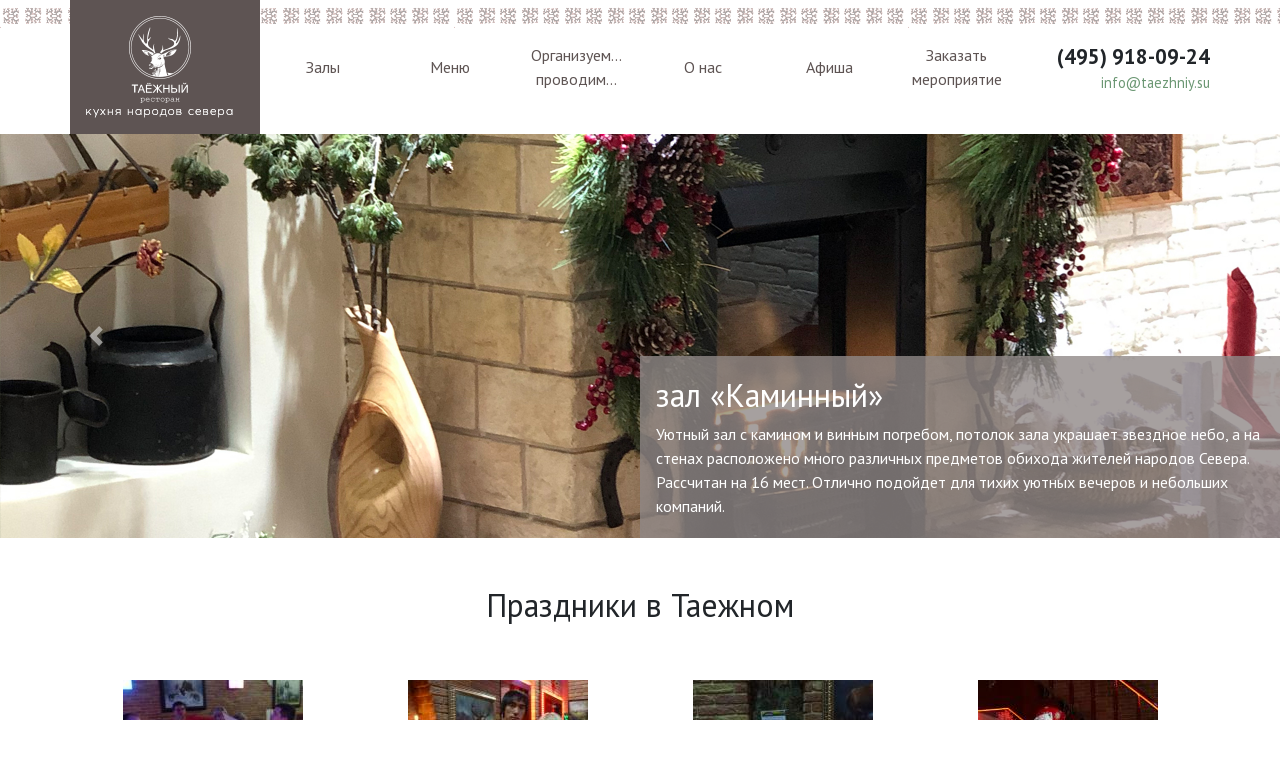

--- FILE ---
content_type: text/html; charset=UTF-8
request_url: https://taezhniy.su/fotogalereya/24-prazdniki-v-taejnom
body_size: 34327
content:

<!doctype html>
<html lang="ru">
    <head>
        <!-- Required meta tags -->
        <meta charset="utf-8">
        <meta name="viewport" content="width=device-width, initial-scale=1, shrink-to-fit=no">

        <!-- Bootstrap CSS -->
        <link rel="stylesheet" href="https://stackpath.bootstrapcdn.com/bootstrap/4.3.1/css/bootstrap.min.css" integrity="sha384-ggOyR0iXCbMQv3Xipma34MD+dH/1fQ784/j6cY/iJTQUOhcWr7x9JvoRxT2MZw1T" crossorigin="anonymous">
        <link rel="stylesheet" href="/assets/_css/main.css" type="text/css" />
        <link rel="stylesheet" href="https://cdnjs.cloudflare.com/ajax/libs/OwlCarousel2/2.3.4/assets/owl.carousel.min.css">
        <link rel="stylesheet" href="https://cdnjs.cloudflare.com/ajax/libs/OwlCarousel2/2.3.4/assets/owl.theme.default.min.css">
        
        <link rel="stylesheet" href="https://cdn.jsdelivr.net/gh/fancyapps/fancybox@3.5.7/dist/jquery.fancybox.min.css" />

        <title>Ресторан "Таежный". Кухня народов севера.</title>
    </head>
    <body>
        
        <!-- Yandex.Metrika counter -->
<script type="text/javascript" >
   (function(m,e,t,r,i,k,a){m[i]=m[i]||function(){(m[i].a=m[i].a||[]).push(arguments)};
   m[i].l=1*new Date();k=e.createElement(t),a=e.getElementsByTagName(t)[0],k.async=1,k.src=r,a.parentNode.insertBefore(k,a)})
   (window, document, "script", "https://mc.yandex.ru/metrika/tag.js", "ym");

   ym(56314603, "init", {
        clickmap:true,
        trackLinks:true,
        accurateTrackBounce:true
   });
</script>
<noscript><div><img src="https://mc.yandex.ru/watch/56314603" style="position:absolute; left:-9999px;" alt="" /></div></noscript>
<!-- /Yandex.Metrika counter -->
<header class="container-fluid header d-none d-md-block">
    <div class="container sticky-top">
        <div class="row">
            <div class="col-2 pl-0 logo-container text-center">
                <a href="/">
                    <img class="m-3" src="/assets/layout/logo.png" alt="Ресторан Таежный. Кухня народов севера" />
                </a>
            </div>
            <div class="col-8 px-0 my-auto mx-auto">
                <ul class="row m-0 p-0 list-unstyled d-flex align-items-center">
                    <li class="col-2 text-center menu-item mx-0 px-0 text-wrap"><a href="/zaly">Залы</a></li><li class="col-2 text-center menu-item mx-0 px-0 text-wrap"><a href="/menyu">Меню</a></li><li class="col-2 text-center menu-item mx-0 px-0 text-wrap"><a href="/vozmojnosti-ploshchadki-meropriyatiya">Организуем... проводим...</a></li><li class="col-2 text-center menu-item mx-0 px-0 text-wrap"><a href="/o-nas">О нас</a></li><li class="col-2 text-center menu-item mx-0 px-0 text-wrap"><a href="/afisha">Афиша</a></li><li class="col-2 text-center menu-item mx-0 px-0 text-wrap"><a href="/zayavka">Заказать мероприятие</a></li>                </ul>
                <!--
                <nav class="nav inUl text-center ">
                    <li class="nav-link text-wrap"><a href="/zaly">Залы</a></li><li class="nav-link text-wrap"><a href="/menyu">Меню</a></li><li class="nav-link text-wrap"><a href="/vozmojnosti-ploshchadki-meropriyatiya">Организуем... проводим...</a></li><li class="nav-link text-wrap"><a href="/o-nas">О нас</a></li><li class="nav-link text-wrap"><a href="/afisha">Афиша</a></li><li class="nav-link text-wrap"><a href="/zayavka">Заказать мероприятие</a></li>                </nav>
                -->
            </div>
            <div class="col-2 px-0 my-auto">
                <span class="d-block phone text-right">(495) 918-09-24</span>
                <a class="d-block mail text-right" href="mailto:info@taezhniy.su">info@taezhniy.su</a
            </div>
        </div>
    </div>
</header>

<nav class="navbar d-md-none navbar-dark bg-dark">
    <div class="navbar-brand d-flex justify-content-center align-items-center">
        <a href="/"><img src="/assets/layout/logo.png" alt="Таёжный. Кухня народов Севера" /></a>
<!--        <p class="pl-3">БАНКЕТНЫЙ МИР
        <small class="d-block">организация праздников</small>
        </p>-->
    </div>
    <button class="navbar-toggler" type="button" data-toggle="collapse" data-target="#navbarSupportedContent" aria-controls="navbarSupportedContent" aria-expanded="false" aria-label="Toggle navigation">
        <span class="navbar-toggler-icon"></span>
    </button>
    <div class="collapse navbar-collapse" id="navbarSupportedContent">
    <ul class="navbar-nav mr-auto">
        <li class="nav-item"><a class="nav-link" href="/zaly">Залы</a></li><li class="nav-item"><a class="nav-link" href="/menyu">Меню</a></li><li class="nav-item"><a class="nav-link" href="/vozmojnosti-ploshchadki-meropriyatiya">Организуем... проводим...</a></li><li class="nav-item"><a class="nav-link" href="/o-nas">О нас</a></li><li class="nav-item"><a class="nav-link" href="/afisha">Афиша</a></li><li class="nav-item"><a class="nav-link" href="/zayavka">Заказать мероприятие</a></li>    </ul>
    </div>
</nav>
<div class="d-block d-md-none">
    <div class="row mt-3 mx-0">
        <div class="col-4 d-flex align-items-center justify-content-center"><a href="whatsapp://send?phone=+79035490998" class="text-dark"><em class="fa fa-whatsapp fa-2x" aria-hidden="true">&nbsp;</em></a></div>
        <div class="col-4 text-center"><a href="tel:+74959180924"><em class="fa fa-phone fa-3x" aria-hidden="true"></em></a></div>
        <div class="col-4 d-flex align-items-center justify-content-center"><a href="viber://chat?number=79035490998" class="text-dark"><em class="fa fa-phone-square fa-2x" aria-hidden="true">&nbsp;</em></a></div>
    </div>
</div>        
        <div id="carouselIndicators" class="carousel slide d-none d-xl-block" data-ride="carousel">
<!--            <ol class="carousel-indicators">
        <li data-target="#carouselIndicators" data-slide-to="0" class="active"></li>
        <li data-target="#carouselIndicators" data-slide-to="1"></li>
        <li data-target="#carouselIndicators" data-slide-to="2"></li>
        <li data-target="#carouselIndicators" data-slide-to="3"></li>
    </ol>-->
    <div class="carousel-inner">

        <div class="carousel-item">
            <img class="d-block w-100" src="/assets/slides/rybackiy.jpg" alt="Свадьбы юбилеи корпоративы">
            <div class="carousel-caption d-none d-md-block">
                <h2>зал «Рыбацкий»</h2>
                <a class="a-in-slider" href="/zaly/ploshadka/1">
                Способен с комфортом разместить до 60 гостей при проведении банкета или 120 человек при организации фуршета. Панорамные окна наполняют зал солнечным светом, подчеркивая элементы таежной культуры, а вечером - зажигаются люстры. Стены оформлены бубнами шаманов, а также различными тематическими экспонатами
                </a>
            </div>
        </div>

        <div class="carousel-item">
            <img class="d-block w-100" src="/assets/slides/slide-31.jpg" alt="Свадьбы юбилеи корпоративы">
            <div class="carousel-caption d-none d-md-block">
                <h2>зал «Охотничий»</h2>
                <a class="a-in-slider" href="/zaly/ploshadka/2">
                Способен разместить до 30 гостей при проведении банкета или 60 человек для фуршета. Зал подходит для больших мероприятий, крупных банкетов. Просторный и светлый, а на стене - красивейшее полотно с оленем.
                </a>
            </div>
        </div> 
        
        <div class="carousel-item active">
            <img class="d-block w-100" src="/assets/slides/slide-21.jpg" alt="Свадьбы юбилеи корпоративы">
            <div class="carousel-caption d-none d-md-block">
                <h2>зал «Каминный»</h2>
                <a class="a-in-slider" href="/zaly/ploshadka/4">
                Уютный зал с камином и винным погребом, потолок зала украшает звездное небо, а на стенах расположено много различных предметов обихода жителей народов Севера. Рассчитан на 16 мест. Отлично подойдет для тихих уютных вечеров и небольших компаний.
                </a>
            </div>
        </div>
        
        <div class="carousel-item">
            <img class="d-block w-100" src="/assets/slides/viproom.jpg" alt="Свадьбы юбилеи корпоративы">
            <div class="carousel-caption d-none d-md-block">
                <h2>VIP-комната</h2>
                <a class="a-in-slider" href="/zaly/ploshadka/3">
                Смогут разместиться от 4 до 6 человек. Идеальна для делового ужина.
                </a>
            </div>
        </div>

        <!-- пока ремонт -->
        <!--
        <div class="carousel-item">
            <img class="d-block w-100" src="/assets/slides/slide-31.jpg" alt="Свадьбы юбилеи корпоративы">
            <div class="carousel-caption d-none d-md-block">
                <h2>зал «Вечерний»</h2>
                Рассчитан на 30 персон. Оборудован системой караоке, телевизорами и проектором. Подойдет для активных мероприятий, просмотра спортивных трансляций или посиделок за паровым коктейлем
            </div>
        </div>
        
        <div class="carousel-item">
            <img class="d-block w-100" src="/assets/slides/slide-31.jpg" alt="Свадьбы юбилеи корпоративы">
            <div class="carousel-caption d-none d-md-block">
                <h2>бар "Берлога"</h2>
                Рассчитан на 30 персон. Оборудован системой караоке, телевизорами и проектором. Подойдет для активных мероприятий, просмотра спортивных трансляций или посиделок за паровым коктейлем
            </div>
        </div>
        -->

    </div>
    <a class="carousel-control-prev" href="#carouselIndicators" role="button" data-slide="prev">
        <span class="carousel-control-prev-icon" aria-hidden="true"></span>
        <span class="sr-only">Previous</span>
    </a>
    <a class="carousel-control-next" href="#carouselIndicators" role="button" data-slide="next">
        <span class="carousel-control-next-icon" aria-hidden="true"></span>
        <span class="sr-only">Next</span>
    </a>
</div>        
        <section class="photootchety">
            <div class="container mt-5">
                <h1 class="h2 text-center">Праздники в Таежном</h1>
                <div class="row">
                                        <div class="col-12 col-md-3 mt-5 text-center">
                    <a data-fancybox="gallery" href="/assets/photoalbums/192.jpg">
                        <img class="img-fluid" src="/assets/photoalbums/thumbs/192.jpg" alt="Викторина "День знаний"" title="Викторина "День знаний"">
                    </a>
                    </div>
                                        <div class="col-12 col-md-3 mt-5 text-center">
                    <a data-fancybox="gallery" href="/assets/photoalbums/193.jpg">
                        <img class="img-fluid" src="/assets/photoalbums/thumbs/193.jpg" alt="День нефтянника в Таёжном" title="День нефтянника в Таёжном">
                    </a>
                    </div>
                                        <div class="col-12 col-md-3 mt-5 text-center">
                    <a data-fancybox="gallery" href="/assets/photoalbums/194.jpg">
                        <img class="img-fluid" src="/assets/photoalbums/thumbs/194.jpg" alt="День нефтянника в Таёжном" title="День нефтянника в Таёжном">
                    </a>
                    </div>
                                        <div class="col-12 col-md-3 mt-5 text-center">
                    <a data-fancybox="gallery" href="/assets/photoalbums/197.jpg">
                        <img class="img-fluid" src="/assets/photoalbums/thumbs/197.jpg" alt="Поздравление деда мороза" title="Поздравление деда мороза">
                    </a>
                    </div>
                                        <div class="col-12 col-md-3 mt-5 text-center">
                    <a data-fancybox="gallery" href="/assets/photoalbums/198.jpg">
                        <img class="img-fluid" src="/assets/photoalbums/thumbs/198.jpg" alt="День рождения в Таежном" title="День рождения в Таежном">
                    </a>
                    </div>
                                        <div class="col-12 col-md-3 mt-5 text-center">
                    <a data-fancybox="gallery" href="/assets/photoalbums/200.jpg">
                        <img class="img-fluid" src="/assets/photoalbums/thumbs/200.jpg" alt="" title="">
                    </a>
                    </div>
                                        <div class="col-12 col-md-3 mt-5 text-center">
                    <a data-fancybox="gallery" href="/assets/photoalbums/204.jpg">
                        <img class="img-fluid" src="/assets/photoalbums/thumbs/204.jpg" alt="14 февраля. Слет купидонов в Таёжном" title="14 февраля. Слет купидонов в Таёжном">
                    </a>
                    </div>
                                        <div class="col-12 col-md-3 mt-5 text-center">
                    <a data-fancybox="gallery" href="/assets/photoalbums/202.jpg">
                        <img class="img-fluid" src="/assets/photoalbums/thumbs/202.jpg" alt="14 февраля в Таёжном" title="14 февраля в Таёжном">
                    </a>
                    </div>
                                        <div class="col-12 col-md-3 mt-5 text-center">
                    <a data-fancybox="gallery" href="/assets/photoalbums/203.jpg">
                        <img class="img-fluid" src="/assets/photoalbums/thumbs/203.jpg" alt="14 февраля. День святого Валентина в Таёжном" title="14 февраля. День святого Валентина в Таёжном">
                    </a>
                    </div>
                                        <div class="col-12 col-md-3 mt-5 text-center">
                    <a data-fancybox="gallery" href="/assets/photoalbums/215.jpg">
                        <img class="img-fluid" src="/assets/photoalbums/thumbs/215.jpg" alt="День бармена 6 февраля" title="День бармена 6 февраля">
                    </a>
                    </div>
                                        <div class="col-12 col-md-3 mt-5 text-center">
                    <a data-fancybox="gallery" href="/assets/photoalbums/216.jpg">
                        <img class="img-fluid" src="/assets/photoalbums/thumbs/216.jpg" alt="День бармена. Коктейль "Нефтяной гейзер"" title="День бармена. Коктейль "Нефтяной гейзер"">
                    </a>
                    </div>
                                        <div class="col-12 col-md-3 mt-5 text-center">
                    <a data-fancybox="gallery" href="/assets/photoalbums/224.jpg">
                        <img class="img-fluid" src="/assets/photoalbums/thumbs/224.jpg" alt="23 февраля в "Таежном"" title="23 февраля в "Таежном"">
                    </a>
                    </div>
                                        <div class="col-12 col-md-3 mt-5 text-center">
                    <a data-fancybox="gallery" href="/assets/photoalbums/225.jpg">
                        <img class="img-fluid" src="/assets/photoalbums/thumbs/225.jpg" alt="Встречаем гостей 23 февраля" title="Встречаем гостей 23 февраля">
                    </a>
                    </div>
                                        <div class="col-12 col-md-3 mt-5 text-center">
                    <a data-fancybox="gallery" href="/assets/photoalbums/226.jpg">
                        <img class="img-fluid" src="/assets/photoalbums/thumbs/226.jpg" alt="Коктейль "Нефтяной гейзер"" title="Коктейль "Нефтяной гейзер"">
                    </a>
                    </div>
                                        <div class="col-12 col-md-3 mt-5 text-center">
                    <a data-fancybox="gallery" href="/assets/photoalbums/227.jpg">
                        <img class="img-fluid" src="/assets/photoalbums/thumbs/227.jpg" alt="Подарок от бармена" title="Подарок от бармена">
                    </a>
                    </div>
                                    </div>
                <div class="my-4">
                                    </div>
            </div>
        </section>
        
        <div class="container-fluid offer">
    <div class="container">
        <div class="row pt-4 pb-3">
            <div class="col-12 col-md-4 mb-3">
                <img src="/assets/layout/bludodnya.jpg" class="img-fluid" />
                <div class="color-overlay d-flex align-items-center justify-content-center">
                    <div class="text-center">
                        <a href="/blyudo-dnya">
                            <img src="/assets/layout/logoforitem.png" class="d-block"/>
                            <span class="text-white">Блюдо дня</span>
                            </div>
                        </a>
                </div>
            </div>
            <div class="col-12 col-md-4 mb-3">
                <img src="/assets/layout/korporativy.jpg" class="img-fluid" />
                <div class="color-overlay  d-flex align-items-center justify-content-center">
                    <div class="text-center">
                        <a href="/novogodnie-korporativy-v-taejnom">
                            <img src="/assets/layout/logoforitem.png" class="d-block"/>
                            <span class="text-white">Новогодние<br> корпоративы</span>
                        </a>
                    </div>
                </div>
            </div>
            <div class="col-12 col-md-4 mb-3">
                <img src="/assets/layout/branchy.jpg" class="img-fluid" />
                <div class="color-overlay  d-flex align-items-center justify-content-center">
                    <div class="text-center">
                        <a href="/branchi">
                        <img src="/assets/layout/logoforitem.png" class="d-block"/>
                        <span class="text-white">Бранчи</span>
                        </a>
                    </div>
                </div>
            </div>
        </div>
    </div>
</div>        
        <div class="container">
    <h2 class="text-center h2t">Меню ресторана</h2>
    <ul class="list-unstyled row menu-restorana">
        <li class="col-12 col-md-3 mb-3">
            <img src="/assets/layout/menuOsnov.jpg" class="img-fluid" />
            <div class="color-overlay  d-flex align-items-center justify-content-center">
                <a class="d-inline-block text-center" href="/menyu/osnovnoe-menyu"> 
                <img src="/assets/layout/logoforitem.png" />
                <h4 class="h5">Основное меню</h4>
                </a>
            </div>
        </li>
        <li class="col-12 col-md-3 mb-3">
            <img src="/assets/layout/menuVin.jpg" class="img-fluid" />
            <div class="color-overlay  d-flex align-items-center justify-content-center">
                <a class="d-inline-block text-center 18old" href="/vinnaya-karta"> 
                <img src="/assets/layout/logoforitem.png" />
                <h4 class="h5">Винная карта</h4>
                </a>
            </div>
        </li>
        <li class="col-12 col-md-3 mb-3">
            <img src="/assets/layout/menuBara.jpg" class="img-fluid" />
            <div class="color-overlay  d-flex align-items-center justify-content-center">
                <a class="d-inline-block text-center 18old" href="/menyu/menyu-bara"> 
                <img src="/assets/layout/logoforitem.png" class="d-block"/>
                <h4 class="h5">Меню бара</h4>
                </a>
            </div>
        </li>
        <li class="col-12 col-md-3 mb-3">
            <img src="/assets/layout/menuBanket.jpg" class="img-fluid" />
            <div class="color-overlay  d-flex align-items-center justify-content-center">
                <a class="d-inline-block text-center" href="/menyu/banketnoe-menyu"> 
                <img src="/assets/layout/logoforitem.png" />
                <h4 class="h5">Банкетное меню</h4>
                </a>
            </div>
        </li>
    </ul>
</div>        
        <div class="container">
    <h2 class="text-center h2t">Возможности площадки мероприятия</h2>
    <ul class="list-unstyled row ploshadki">
        <li class="col-12 col-md-3 mt-4" >
            <img src="/assets/layout/uslBankety.jpg" class="img-fluid w-100" />
            <div class="color-overlay  d-flex align-items-center justify-content-center">
                <a class="d-inline-block text-center" href="/vozmojnosti-ploshchadki-meropriyatiya/bankety">  
                <img src="/assets/layout/logoforitem.png" />
                <h4 class="h5">Банкеты</h4>
                </a>
            </div>
        </li>
        <li class="col-12 col-md-3 mt-4">
            <img src="/assets/layout/uslFurshety.jpg" class="img-fluid w-100" />
            <div class="color-overlay  d-flex align-items-center justify-content-center">
                <a class="d-inline-block text-center" href="/vozmojnosti-ploshchadki-meropriyatiya/furshety"> 
                <img src="/assets/layout/logoforitem.png" />
                <h4 class="h5">Фуршеты</h4>
                </a>
            </div>
        </li>
        <li class="col-12 col-md-3 mt-4">
            <img src="/assets/layout/uslDR.jpg" class="img-fluid w-100" />
            <div class="color-overlay  d-flex align-items-center justify-content-center">
                <a class="d-inline-block text-center" href="/vozmojnosti-ploshchadki-meropriyatiya/dni-rojdeniya"> 
                <img src="/assets/layout/logoforitem.png" />
                <h4 class="h5">Дни рождения</h4>
                </a>
            </div>
        </li>
        <li class="col-12 col-md-3 mt-4">
            <img src="/assets/layout/uslSvadby.jpg" class="img-fluid w-100" />
            <div class="color-overlay  d-flex align-items-center justify-content-center">
                <a class="d-inline-block text-center" href="/vozmojnosti-ploshchadki-meropriyatiya/svadby"> 
                <img src="/assets/layout/logoforitem.png" />
                <h4 class="h5">Свадьбы</h4>
                </a>
            </div>
        </li>

        <li class="col-12 col-md-3 mt-4">
            <img src="/assets/layout/uslUbi.jpg" class="img-fluid w-100" />
            <div class="color-overlay  d-flex align-items-center justify-content-center">
                <a class="d-inline-block text-center" href="/vozmojnosti-ploshchadki-meropriyatiya/yubilei"> 
                <img src="/assets/layout/logoforitem.png" />
                <h4 class="h5">Юбилеи</h4>
                </a>
            </div>
        </li>
        <li class="col-12 col-md-3 mt-4">
            <img src="/assets/layout/uslCorp.jpg" class="img-fluid w-100" />
            <div class="color-overlay  d-flex align-items-center justify-content-center">
                <a class="d-inline-block text-center" href="/vozmojnosti-ploshchadki-meropriyatiya/korporativy"> 
                <img src="/assets/layout/logoforitem.png" />
                <h4 class="h5">Корпоративы</h4>
                </a>
            </div>
        </li>
        <li class="col-12 col-md-3 mt-4">
            <img src="/assets/layout/uslDP.jpg" class="img-fluid w-100" />
            <div class="color-overlay  d-flex align-items-center justify-content-center">
                <a class="d-inline-block text-center" href="/vozmojnosti-ploshchadki-meropriyatiya/detskie-prazdniki"> 
                    <img src="/assets/layout/logoforitem.png" />
                    <h4 class="h5">Детские праздники</h4>
                </a>
            </div>
        </li>
        <li class="col-12 col-md-3 mt-4">
            <img src="/assets/layout/uslBranch.jpg" class="img-fluid w-100" />
            <div class="color-overlay  d-flex align-items-center justify-content-center">
                <a class="d-inline-block text-center" href="/vozmojnosti-ploshchadki-meropriyatiya/branchi"> 
                <img src="/assets/layout/logoforitem.png" />
                <h4 class="h5">Бранчи</h4>
                </a>
            </div>
        </li>

        <li class="col-12 col-md-3 mt-4">
            <img src="/assets/layout/uslKaraoke.jpg" class="img-fluid w-100" />
            <div class="color-overlay  d-flex align-items-center justify-content-center">
                <a class="d-inline-block text-center" href="/vozmojnosti-ploshchadki-meropriyatiya/karaoke"> 
                <img src="/assets/layout/logoforitem.png" />
                <h4 class="h5">Караоке</h4>
                </a>
            </div>
        </li>
        <li class="col-12 col-md-3 mt-4">
            <img src="/assets/layout/uslVed.jpg" class="img-fluid w-100" />
            <div class="color-overlay  d-flex align-items-center justify-content-center">
                <a class="d-inline-block text-center" href="/vozmojnosti-ploshchadki-meropriyatiya/vedushchie"> 
                <img src="/assets/layout/logoforitem.png" />
                <h4 class="h5">Ведущие</h4>
                </a>
            </div>
        </li>
        <li class="col-12 col-md-3 mt-4">
            <img src="/assets/layout/uslKatering.jpg" class="img-fluid w-100" />
            <div class="color-overlay  d-flex align-items-center justify-content-center">
                <a class="d-inline-block text-center" href="/vozmojnosti-ploshchadki-meropriyatiya/keytering"> 
                <img src="/assets/layout/logoforitem.png" />
                <h4 class="h5">Кейтеринг</h4>
                </a>
            </div>
        </li>
        <li class="col-12 col-md-3 mt-4">
            <img src="/assets/layout/uslTL.jpg" class="img-fluid w-100" />
            <div class="color-overlay  d-flex align-items-center justify-content-center">
                <a class="d-inline-block text-center" href="/vozmojnosti-ploshchadki-meropriyatiya/taejnaya-lavka"> 
                <img src="/assets/layout/logoforitem.png" />
                <h4 class="h5">Таежная лавка</h4>
                </a>
            </div>
        </li>
    </ul>
</div>        
        <div class="container">
    <h2 class="text-center h2t">Афиша</h2>
    <ul class="list-unstyled row afisha-mainpage">
                <li class="col-12 col-md-3 p-5">
            <h3>Второй коктейль в подарок</h3>
            <p><a href="/afisha/vtoroy-kokteyl-v-podarok">Каждую пятницу, всем гостям второй коктейль в подарок</a></p>
        </li>
                <li class="col-12 col-md-3 p-5">
            <h3>Третья кружка пива</h3>
            <p><a href="/afisha/tretya-krujka-piva">Каждую субботу и воскресенье третья кружка пива в подарок! </a></p>
        </li>
                <li class="col-12 col-md-3 p-5">
            <h3>Пунш и глинтвейн</h3>
            <p><a href="/afisha/punsh-i-glintveyn">Два зимних напитка, которые создают атмосферу и греют душу - ПУНШ и ГЛИНТВЕЙН!</a></p>
        </li>
                <li class="col-12 col-md-3 p-5">
            <h3>8 марта с Любовью в "Таёжном"</h3>
            <p><a href="/afisha/8-marta-s-lyubovyu-v-taejnom">Приглашаем Вас 7 марта в 19 часов на праздничный вечер "8 марта с Любовью"
Джаз и много другой романтической музыки в этот вечер  Вам подарит саксофонистка Любовь!</a></p>
        </li>
            </ul>
</div>        
        <footer class="container-fluid footer mt-5 py-5">
    <div class="container">
        <div class="row">
            <div class="col-12 col-md-3 text-md-left">
                <h5 class="h5Red">Залы</h5>
                <ul class="list-unstyled footerUl">
                    <li><a href="/zaly/ploshadka/3">ВИП-кабинет</a></li>
                    <li><a href="/zaly/ploshadka/4">Каминный</a></li>
                    <li><a href="/zaly/ploshadka/1">Рыбацкий</a></li>
                    <li><a href="/zaly/ploshadka/2">Охотничий</a></li>
                    <li><a href="#">Вечерний</a></li>
                    <li><a href="#">Бар «Берлога»</a></li>
                    <li><a href="#"></a></li>
                </ul>
            </div>
            <div class="col-12 col-md-3 text-md-left">
                <h5>Услуги</h5>
                <ul class="list-unstyled footerUl">
                    <li><a href="/menyu/osnovnoe-menyu">Основное меню</a></li>
                    <li><a href="#">Винная карта</a></li>
                    <li><a href="#">Меню бара</a></li>
                    <li><a href="#">Банкетное меню</a></li>
                    <li><a href="#">Фуршетное меню</a></li>
                </ul>
            </div>
            <div class="col-12 col-md-3 text-md-left">
                <h5>О нас</h5>
                <ul class="list-unstyled footerUl">
                    <li><a href="/o-nas">О ресторане</a></li>
                    <li><a href="/otzyvy">Отзывы</a></li>
                    <li><a href="/kontakty">Контакты</a></li>
                </ul>
            </div>
            <div class="col-12 col-md-3 text-md-left">
                <div>
                    <img src="/assets/layout/logoFooter.png" alt="Ресторан «Таежный». Кухня народов Севера" />
                </div>
                <div class="text-left d-none d-md-block pl-5 ml-3 mt-3">
                    <span class="h3">(495) 918 09 24</span>
                    <a href="mailto:info@taezhniy.su" class="footer-mailto">info@taezhniy.su</a>
                </div>
                <div class="text-left d-block d-md-none mt-3">
                    <span class="h3">(495) 918 09 24</span>
                    <a href="mailto:info@taezhniy.su" class="footer-mailto d-block mt-3">info@taezhniy.su</a>
                </div>
                <div class="mt-3 text-md-right socseti">
                    <a href="https://www.instagram.com/restaurant_taezhniy/"><span class="fa-stack fa-lg"><i class="fa fa-circle fa-stack-2x"></i><i class="fa fa-instagram fa-stack-1x fa-inverse"></i></span></a>
                    <span class="fa-stack fa-lg">
                        <i class="fa fa-circle fa-stack-2x"></i>
                        <i class="fa fa-vk fa-stack-1x fa-inverse"></i>
                    </span>
                    <span class="fa-stack fa-lg">
                        <i class="fa fa-circle fa-stack-2x"></i>
                        <i class="fa fa-facebook fa-stack-1x fa-inverse"></i>
                    </span>
                </div>
            </div>
        </div>
    </div>
</footer>        
        <!-- Optional JavaScript -->
        <!-- jQuery first, then Popper.js, then Bootstrap JS -->
        <script src="https://code.jquery.com/jquery-3.3.1.min.js" integrity="sha256-FgpCb/KJQlLNfOu91ta32o/NMZxltwRo8QtmkMRdAu8=" crossorigin="anonymous"></script>
        <script src="https://cdnjs.cloudflare.com/ajax/libs/popper.js/1.14.7/umd/popper.min.js" integrity="sha384-UO2eT0CpHqdSJQ6hJty5KVphtPhzWj9WO1clHTMGa3JDZwrnQq4sF86dIHNDz0W1" crossorigin="anonymous"></script>
        <script src="https://stackpath.bootstrapcdn.com/bootstrap/4.3.1/js/bootstrap.min.js" integrity="sha384-JjSmVgyd0p3pXB1rRibZUAYoIIy6OrQ6VrjIEaFf/nJGzIxFDsf4x0xIM+B07jRM" crossorigin="anonymous"></script>
        <script src="https://use.fontawesome.com/bf4269fb9a.js"></script>
        <script src="https://cdnjs.cloudflare.com/ajax/libs/OwlCarousel2/2.3.4/owl.carousel.min.js"></script>
        <script src="/assets/js/owlDrive.js"></script>
        <script src="https://cdn.jsdelivr.net/gh/fancyapps/fancybox@3.5.7/dist/jquery.fancybox.min.js"></script>
        <script src="/assets/js/scripts.js"></script>
    </body>
</html>



--- FILE ---
content_type: text/css
request_url: https://taezhniy.su/assets/_css/main.css
body_size: 6795
content:
@import url('https://fonts.googleapis.com/css?family=PT+Sans:400,400i,700,700i&display=swap');

body *, html{
    box-sizing: border-box;
    font-family: 'PT Sans', sans-serif;
    font-weight: 400;
}
body{
/*    background: url(/dist/pink-bg.png) top no-repeat;
    background-size: cover;*/
}
strong{
    font-weight: bolder !important;
}

p{
    font-size: 1.1rem;
}
.header{
    background: #ffffff url('/assets/layout/ornament.png') top left repeat-x;
    
}
.header1{
    background-color: #f2f5f8;
}
.logo{
    line-height: 1;
}
.logo-container{
    background: #5e5453;
}
.logo a{
    font-family: 'Cambria', serif;
    color: #383737;
    text-decoration: none;
    font-weight: bold;
}
.nav{
    /*margin-top: 5px;*/
}
.menu-item{
    font-family: "PT Sans", sans-serif;
    line-height: 24px;
    /*text-transform: uppercase;*/
}
.menu-item a{
    display: block;
    color: #5e5453;
    padding: 10px;
    
}
.menu-item a:hover{
    border-radius: 30px;
    border: 1px #5e5453 solid;
}
.nav-link{
/*    color: #ffffff;
    font-size: 1.1rem;
    padding: 0 0.26rem 0
    padding: 0 1rem 0 1rem;*/
    /*font-weight: bold;*/
}
.nav-link a{
    color: #383737;
    font-weight: normal;
    /*text-transform: uppercase*/
}
.nav-link a:hover{
    color: #ff5836;
    text-decoration: underline;
}
.phone{
    font-size: 1.3rem;
    font-weight: bold;
}
.mail{
    font-size: 0.9rem;
    color: #6b9773;
}
.carousel-caption{
    position: absolute;
    left: 50%;
    right: 0;
    background: rgba(144,137,136,0.8);
    bottom: 0;
    text-align: left;
    padding-left: 1rem;
}
.carousel-caption h2{
    
}

/*.carousel .carousel-inner {
    height: 373px;
}*/
/*.carousel-caption{
    bottom: 2rem;
}*/
/*.carousel-caption a{
    display: inline-block;
    background: rgb(255,88,54);
    color: #ffffff;
    padding: 1.5rem 3rem 1.5rem;
    border-radius: 2.5rem;
    margin-top: 3rem;
    text-decoration: none;
    position: relative;
}
.carousel-caption > h2{
    font-size: 4.25rem;
    font-weight: bold;
    text-transform: uppercase;
}*/
.offer{
    background: #f4f3f3;
}
.offer>img{
    position: relative;
}
.color-overlay {
    width: calc(100% - 30px);
    height: 100%;
    position: absolute;
    top: 0;
    left: 15px;
    background: rgba(94,84,83,0.59);
    color: #ffffff;
    transition: 1s ease-in;
}
.color-overlay:hover{
    background: rgba(94,84,83,1);
    /*transform: rotate(180deg);*/
    overflow: hidden;
}
/*.color-overlay:hover a{
    color: #000;
}*/
.menu-restorana li>img{
    position: relative;
}
.menu-restorana a{
    color: #ffffff;
}
.ploshadki li>img{
    position: relative;
}
.ploshadki a{
    color: #ffffff;
}
.afisha-mainpage h3{
    font-weight: normal;
    font-size: 1.3rem;
    color: #6b9773;
}
.afisha-mainpage p{
    font-size: 0.9rem;
}
.afisha-mainpage a{
    color: rgb(33, 37, 41);
}
.afisha-mainpage-background{
    background: rgb(244,243,243);
}
.owl-image-container{
    height: 15rem;
    overflow: hidden;
}
.owl-image-container img{
    /*object-fit: contain;*/
    height: inherit;
    object-fit: cover;
}

footer{
    background-color: rgb(244, 243, 243);
    background-image: url('/assets/layout/ornament.png');
    background-position:  0 100%;
    background-repeat: repeat-x;
}

.footer h5{
    /*font-family: 'PT Sans', sans-serif;*/
    font-size: 1rem;
    font-weight: bold;
    color: #6b9773;
}
.footerUl{
    /*font-family: 'PT Sans', sans-serif;*/
    font-size: 1rem;
    color: #9e9e9e;
    line-height: 2rem;
}
.footerUl > li{
    font-weight: normal;
}
.footerUl > li > a{
    font-weight: normal;
    color: #9e9e9e;
}
.footerUl > li > a:hover{
    color: #000;
    text-decoration: underline;
}
.socseti{
    color: #9a9594;
}
.footer-mailto{
    color:#6b9773;
}
.h2t{
    color: #383737;
    font-size: 1.7rem;
    margin-top: 1rem
}









.h5Red{
    color: #db7560;
}

.custom-select{
    font-size: 1.5rem;
}
.form-check-input{
    margin-left: -1.45rem;
}
.object-fit-cover{
    object-fit: cover;
}
.inUl ul{
    position: absolute;
    border: 1px #000 solid;
    padding: 10px;
    background: #f2f5f8;
    border-radius: 7px;
    border: 2px #ffffff solid;
    list-style: none;
    display: none;
}

nav li:hover >ul{
    display: block;
}

.uslImage{
    width: inherit;
    object-fit: cover;
}
.uslImageContainer{
    height: 15rem;
}

.ploshadkaCard{
    border: 2px #dee2e6 solid;
    border-radius: 5px;
}
.ui-datepicker-trigger{
    display: inline-block;
    margin-left: 1rem;
}
.youtube-wrap{
    position: relative;
    padding-bottom: 56.25%;
    height: 0;
    overflow: hidden;
}
.youtube-wrap iframe{
    position: absolute;
    top: 0;
    left: 0;
    width: 100%;
    height: 100%;
    outline-width: 0;
}

.single-project {
  margin-bottom: 30px;
}
.image-box {
  display: block;
  position: relative;
}
.portfolioImg{
    width: 270px;
    height: 270px;
    object-fit: cover;
}
.titel-venobox {
  background-color: rgba(97, 157, 9, 0.9);
  bottom: 0;
  color: #fff;
  height: 100%;
  opacity: 0;
  position: absolute;
  top: 0;
  transition: all 0.4s ease 0s;
  visibility: hidden;
  width: 270px;
  cursor:pointer;
}
.image-box:hover .titel-venobox {
  opacity: 1;
  visibility: visible;
}
.titel-venobox .venobox {
  left: 0;
  position: absolute;
  right: 0;
  top: 35%;
}
.titel-venobox a i {
  color: #fff;
  display: block;
  font-size: 30px;
  height: 40px;
  line-height: 40px;
  margin-bottom: 0;
  margin-left: auto;
  margin-right: auto;
  overflow: hidden;
  text-align: center;
  width: 40px;
}
.titel-venobox > span {
  color: #fff;
  display: block;
  font-family: Rubik;
  font-size: 18px;
  font-weight: 500;
  margin-top: 10px;
  position: relative;
  top: 50%;
  transition:.4s;
}
.titel-venobox > span a{color:#fff;transition:.5s;}
.titel-venobox > span a:hover{color:#474747;}

.menyu-container{
    height: 348px;
}
.menyu-layout{
    position: relative;
    /*z-index: 10;*/
    overflow: hidden !important;
    background-position: center !important;
    background-size: cover !important;
}
.menyu-layout-overlay{
    /*position: absolute;*/
    width: 100%;
    height: 100%;
    background-color: rgba(94,84,83,0.59) !important; 
    transition: all 0.2s ease 0.5s;
    /*overflow: hidden !important;*/
    /*z-index: 5;*/
}
.menyu-layout-overlay:hover{
    transform: rotate(360deg);
    background-color: rgba(94,84,83,1) !important;
    /*overflow: hidden;*/
    /*z-index: 0;*/
}
.menyu-layout-overlay a{
    display: block;
    color: #ffffff;
}

.img-zaly-list{
    width: 100%;
    height: 22rem;
    object-fit: cover;
}
.afisha-list-item{
    transition: 500ms ease-in-out 500ms;
}
.afisha-list-item:hover{
    transform: rotate(360deg);
}
.a-in-slider, .a-in-slider:hover{
    color: #ffffff;
    text-decoration: none;
}


--- FILE ---
content_type: application/javascript
request_url: https://taezhniy.su/assets/js/scripts.js
body_size: 386
content:
$(document).ready(function(){
    $('.afisha-mainpage li:nth-child(odd)>div').addClass('afisha-mainpage-background')
})
$('.18old').click(function(event){
    event.preventDefault();
    var href=$(this).attr('href');
    if (confirm('Переходя в данный раздел я подверждаю, что мне уже исполнилось 18 лет')) location.href=href;
})


--- FILE ---
content_type: application/javascript
request_url: https://taezhniy.su/assets/js/owlDrive.js
body_size: 578
content:
$(function() {
    // Owl Carousel
    var owl = $(".owl-carousel");
        owl.owlCarousel({
        items: 3,
        margin: 10,
        loop: true,
        nav: true,
        rtl:false,
//                    autoplay : true,
//                    autoplayTimeout : 5000,
        responsive:{
            0:{items:1},
            768:{items:2},
            1180:{items:4}
        }
    });
    $(".next_button").click(function(){
        owl.trigger("next.owl.carousel");
    });

    $(".prev_button").click(function(){
        owl.trigger("prev.owl.carousel");
    });
});